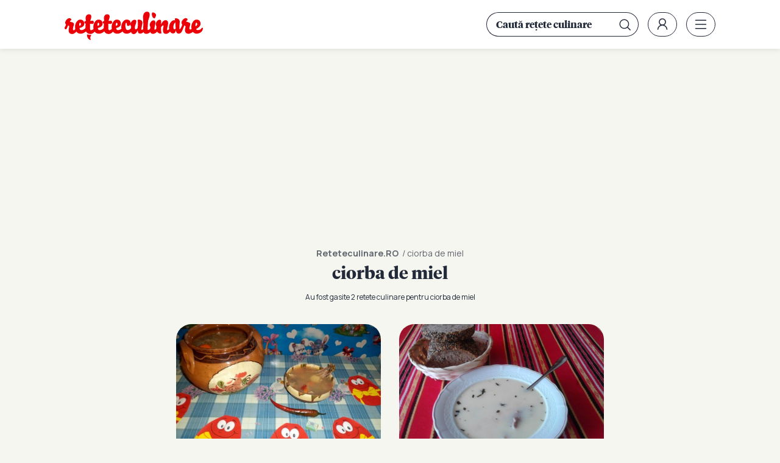

--- FILE ---
content_type: text/html; charset=UTF-8
request_url: https://www.reteteculinare.ro/retete-culinare-despre/ciorba+de+miel/
body_size: 4216
content:
<!DOCTYPE html>
<html lang="ro">
<head>
	<meta charset="utf-8" />
	<meta http-equiv="X-UA-Compatible" content="IE=edge,chrome=1" />
	<meta name="viewport" content="width=device-width, height=device-height, initial-scale=1.0, minimum-scale=1.0, shrink-to-fit=no" />
	<meta name="apple-mobile-web-app-capable" content="yes" />
	<meta name="apple-mobile-web-app-status-bar-style" content="black" />
	<meta name="MobileOptimized" content="320" />
	<meta name="facebook-domain-verification" content="j1atk5wpnu8009bdmsrnzae83z6me4" />
	
	<title>Retete culinare despre ciorba de miel | Reteteculinare.RO</title>
	<meta name="description" content=""/>	<meta name="keywords" content=""/>	<link rel="canonical" href="https://www.reteteculinare.ro/retete-culinare-despre/ciorba+de+miel/" />	<meta name="cXenseParse:pageclass" content="frontpage" />
	<meta name="cXenseParse:url" content="https://www.reteteculinare.ro/retete-culinare-despre/ciorba+de+miel/"/>
	<meta property="og:type" content="website" />
	<meta property="og:site_name" content="reteteculinare.ro" />
	<meta property="og:url" content="https://www.reteteculinare.ro/retete-culinare-despre/ciorba+de+miel/" />
	<meta name="facebook-domain-verification" content="j1atk5wpnu8009bdmsrnzae83z6me4" />
	<meta property="og:title" content="reteteculinare.ro" />	<meta property="og:image" content="https://www.reteteculinare.ro/templates/default/img/spacer.gif" />		<script type="application/ld+json">{"@context":"https:\/\/schema.org","@graph":[{"@type":"BreadcrumbList","@id":"https:\/\/www.reteteculinare.ro\/retete-culinare-despre\/ciorba+de+miel\/#breadcrumb","itemListElement":[{"@type":"ListItem","position":1,"item":{"@type":"WebPage","@id":"https:\/\/www.reteteculinare.ro\/","url":"https:\/\/www.reteteculinare.ro\/","name":"Reteteculinare.RO"}},{"@type":"ListItem","position":2,"item":{"@type":"WebPage","@id":"https:\/\/www.reteteculinare.ro\/retete-culinare-despre\/ciorba+de+miel\/","url":"https:\/\/www.reteteculinare.ro\/retete-culinare-despre\/ciorba+de+miel\/","name":"ciorba de miel"}}]}]}</script>

	<link rel="apple-touch-icon" sizes="57x57" href="/templates/default/img/favicon/apple-icon-57x57.png">
	<link rel="apple-touch-icon" sizes="60x60" href="/templates/default/img/favicon/apple-icon-60x60.png">
	<link rel="apple-touch-icon" sizes="72x72" href="/templates/default/img/favicon/apple-icon-72x72.png">
	<link rel="apple-touch-icon" sizes="76x76" href="/templates/default/img/favicon/apple-icon-76x76.png">
	<link rel="apple-touch-icon" sizes="114x114" href="/templates/default/img/favicon/apple-icon-114x114.png">
	<link rel="apple-touch-icon" sizes="120x120" href="/templates/default/img/favicon/apple-icon-120x120.png">
	<link rel="apple-touch-icon" sizes="144x144" href="/templates/default/img/favicon/apple-icon-144x144.png">
	<link rel="apple-touch-icon" sizes="152x152" href="/templates/default/img/favicon/apple-icon-152x152.png">
	<link rel="apple-touch-icon" sizes="180x180" href="/templates/default/img/favicon/apple-icon-180x180.png">
	<link rel="icon" type="image/png" sizes="192x192"  href="/templates/default/img/favicon/android-icon-192x192.png">
	<link rel="icon" type="image/png" sizes="32x32" href="/templates/default/img/favicon/favicon-32x32.png">
	<link rel="icon" type="image/png" sizes="96x96" href="/templates/default/img/favicon/favicon-96x96.png">
	<link rel="icon" type="image/png" sizes="16x16" href="/templates/default/img/favicon/favicon-16x16.png">	
	
	<link rel="preconnect" href="https://fonts.gstatic.com">
	<link href="https://fonts.googleapis.com/css2?family=Manrope:wght@400;700&display=swap" rel="stylesheet preload" as="style">    	
	<link href="/templates/default/stylesheets/default240409.css?1" rel="stylesheet preload" as="style">
	<link href="/templates/default/stylesheets/animate.css" rel="stylesheet preload" as="style">
	<link href="/templates/default/stylesheets/chanteclair.css?1" rel="stylesheet preload" as="style">
	<link href="https://www.bucataras.ro/templates/default/css/products-recommendations.css" type="text/css" rel="stylesheet" />
	<script id="uniqode_sync" type="text/javascript" data-no-optimize="1" data-no-defer="1">
	var ssection = "category";
	var scategory = null;
	var ssubcategory =  null;
	var sarticle = null;

	var uniqode = uniqode || {};
	uniqode.cmd = uniqode.cmd || [];
	uniqode.cmd.push(['page', {
		site: "reteteculinare",
		section: ssection,
		category: scategory,
		subcategory: ssubcategory,
		article: sarticle,
		tags: [],
		client: null,
	}]);
	var googletag = googletag || {};
	googletag.cmd = googletag.cmd || [];
	var cX = cX || { options: { consent: true } };
	cX.callQueue = cX.callQueue || [];
	var uqhb = uqhb || {};
	uqhb.que = uqhb.que || [];
	
</script>
<script src="https://ineed2s.ro/reteteculinare.ro/uniqode.sync.min.js"  type="text/javascript" data-cfasync="false" data-no-optimize="1" data-no-defer="1" async></script>
	
<!-- Google Analytics Async Start -->
<script>
	(function(i,s,o,g,r,a,m){i['GoogleAnalyticsObject']=r;i[r]=i[r]||function(){
	(i[r].q=i[r].q||[]).push(arguments)},i[r].l=1*new Date();a=s.createElement(o),
	m=s.getElementsByTagName(o)[0];a.async=1;a.src=g;m.parentNode.insertBefore(a,m)
	})(window,document,'script','https://www.google-analytics.com/analytics.js','ga');

	ga('create', 'UA-84781236-1', 'auto');
	ga('send', 'pageview');

</script>
	
<!-- Meta Pixel Code -->
<script>
	!function(f,b,e,v,n,t,s)
	{if(f.fbq)return;n=f.fbq=function(){n.callMethod?
	n.callMethod.apply(n,arguments):n.queue.push(arguments)};
	if(!f._fbq)f._fbq=n;n.push=n;n.loaded=!0;n.version='2.0';
	n.queue=[];t=b.createElement(e);t.async=!0;
	t.src=v;s=b.getElementsByTagName(e)[0];
	s.parentNode.insertBefore(t,s)}(window, document,'script',
	'https://connect.facebook.net/en_US/fbevents.js');
	fbq('init', '423543846348262');
	fbq('track', 'PageView');
</script>
<noscript><img height="1" width="1" style="display:none" src="https://www.facebook.com/tr?id=423543846348262&ev=PageView&noscript=1"/></noscript>
<!-- End Meta Pixel Code -->

	<script type="text/javascript">
		var BASE_URL="/";
				var xWado = window.innerWidth || document.documentElement.clientWidth || document.body.clientWidth;
	</script>

</head>


<body class="body--reteteculinare">

<script> var ad = document.createElement('div'); ad.id = 'AdSense'; ad.className = 'AdSense'; ad.style.display = 'block'; ad.style.position = 'absolute'; ad.style.top = '-1px'; ad.style.height = '1px'; document.body.appendChild(ad); </script>

<header class="culinare-header">
	<div class="culinare-header__top"><div class="controller">
		<a href="https://www.reteteculinare.ro/" class="logo">
			<img src="/templates/default/images/logo-reteteculinare.svg" width="227" height="64" alt="Reteteculinare.RO" title="Reteteculinare.RO">
					</a>
                	<div class="supra-header">
			<form method="get" action="/cautare/" class="culinare-search__input"><input type="search" name="key" placeholder="Caută rețete culinare"><input type="submit" value=""></form>			<div class="social">
	<a href="https://www.facebook.com/reteteculinare" class="supra-header-item" target="_blank"><img src="/templates/default/images/icon-facebook.svg" height="42" width="42" alt="Facebook" title="Facebook"></a>	<a href="https://www.youtube.com/c/culinarshow" class="supra-header-item" target="_blank"><img src="/templates/default/images/icon-youtube.svg" height="42" width="42" alt="YouTube" title="YouTube"></a>	<a href="https://www.instagram.com/bucataras.ro/" class="supra-header-item" target="_blank"><img src="/templates/default/images/icon-instagram.svg" height="42" width="42" alt="Instagram" title="Instagram"></a>	</div>			
							<a href="/contul-meu/login/" class="supra-header-item culinare-login-button"><img src="/templates/default/images/icon-user.svg" alt="Meniu" width="42" height="42"></a>			
							
			
                    		<a href="javascript:void(0)" class="supra-header-item culinare-menu-trigger" onclick="document.getElementById('culinare-menu').classList.toggle('culinare-menu--active')"><img src="/templates/default/images/icon-menu.svg" height="42" width="42" alt="Meniu" title="Meniu"></a>
                	</div>
	</div></div>
        
		
	
	<nav class="culinare-menu" id="culinare-menu">
		<form method="get" action="/cautare/" class="culinare-search__input"><input type="search" name="key" placeholder="Caută rețete culinare"><input type="submit" value=""></form>		<ul>
					<li>
							<a href="https://www.reteteculinare.ro/carte_de_bucate/">Carte de bucate</a>
										<ul>
															<li><a href="https://www.reteteculinare.ro/carte_de_bucate/aperitive/">Aperitive</a></li>
									
															<li><a href="https://www.reteteculinare.ro/carte_de_bucate/bauturi/">Bauturi</a></li>
									
															<li><a href="https://www.reteteculinare.ro/carte_de_bucate/borsuri-supe-ciorbe/">Borsuri, supe, ciorbe</a></li>
									
															<li><a href="https://www.reteteculinare.ro/carte_de_bucate/conserve-muraturi/">Conserve, muraturi</a></li>
									
															<li><a href="https://www.reteteculinare.ro/carte_de_bucate/dulciuri/">Dulciuri</a></li>
									
															<li><a href="https://www.reteteculinare.ro/carte_de_bucate/fripturi/">Fripturi</a></li>
									
															<li><a href="https://www.reteteculinare.ro/carte_de_bucate/garnituri/">Garnituri</a></li>
									
															<li><a href="https://www.reteteculinare.ro/carte_de_bucate/mancaruri-cu-carne/">Mancaruri cu carne</a></li>
									
															<li><a href="https://www.reteteculinare.ro/carte_de_bucate/mancaruri-cu-legume-si-zarzavaturi/">Mancaruri cu legume si zarzavaturi</a></li>
									
															<li><a href="https://www.reteteculinare.ro/carte_de_bucate/mancaruri-cu-peste/">Mancaruri cu peste</a></li>
									
															<li><a href="https://www.reteteculinare.ro/carte_de_bucate/paste/">Paste</a></li>
									
															<li><a href="https://www.reteteculinare.ro/carte_de_bucate/salate/">Salate</a></li>
									
															<li><a href="https://www.reteteculinare.ro/carte_de_bucate/sosuri/">Sosuri</a></li>
									
															<li><a href="https://www.reteteculinare.ro/carte_de_bucate/produse-de-panificatie-si-patiserie/">Produse de panificatie si patiserie</a></li>
									
															<li><a href="https://www.reteteculinare.ro/carte_de_bucate/slow-cooking/">Slow Cooking</a></li>
									
															<li><a href="https://www.reteteculinare.ro/carte_de_bucate/love-smoothies/">Love Smoothies</a></li>
									
								</ul>
				
			</li>	
					<li>
							<a href="https://www.reteteculinare.ro/articole/">Articole</a>
										<ul>
															<li><a href="https://www.reteteculinare.ro/articole/interviu/">Interviu</a></li>
									
															<li><a href="https://www.reteteculinare.ro/articole/sanatate/">Sanatate</a></li>
									
															<li><a href="https://www.reteteculinare.ro/articole/diverse/">Diverse</a></li>
									
															<li><a href="https://www.reteteculinare.ro/articole/diete/">Diete</a></li>
									
															<li><a href="https://www.reteteculinare.ro/articole/cure-de-slabire/">Cure de Slabire</a></li>
									
															<li><a href="https://www.reteteculinare.ro/articole/tutoriale/">Tutoriale</a></li>
									
															<li><a href="https://www.reteteculinare.ro/articole/comunicate/">Comunicate</a></li>
									
															<li><a href="https://www.reteteculinare.ro/articole/stop-risipei-alimentare/">Stop risipei alimentare</a></li>
									
															<li><a href="https://www.reteteculinare.ro/articole/concurs/">Concurs</a></li>
									
															<li><a href="https://www.reteteculinare.ro/articole/retete-culinare/">Retete Culinare</a></li>
									
															<li><a href="https://www.reteteculinare.ro/articole/tehnici-culinare/">Tehnici Culinare</a></li>
									
															<li><a href="https://www.reteteculinare.ro/articole/ornamente/">Ornamente</a></li>
									
															<li><a href="https://www.reteteculinare.ro/articole/interviurile-comunitatii-rc/">Interviurile comunitatii RC</a></li>
									
								</ul>
				
			</li>	
					<li>
							<a href="https://www.reteteculinare.ro/retete-traditionale/romania/" target="_self">Retete romanesti</a>
							
			</li>	
					<li>
							<a href="https://www.reteteculinare.ro/retete-culinare-despre/diete+si+post/" target="_self">Diete si post</a>
							
			</li>	
				</ul>
	            <a href="javascript:void(0)" class="supra-header-item" onclick="document.getElementById('culinare-menu').classList.toggle('culinare-menu--active')"><img src="/templates/default/images/close.svg" height="42" width="42" alt="Închide" title="Închide"></a>
        </nav>
</header>



                		<div class="ads ads--top"><div class="banner" style="min-width: 300px"><!-- /1011785/Reteteculinare.ro/Billboard_1 -->
<div id="sam_branding"><div id='div-gpt-ad-1612342837277-0'></div></div></div></div>
<div class="culinare-page-title">
	<div class="breadcrumbs">
		<a href="https://www.reteteculinare.ro/">Reteteculinare.RO</a>
		&nbsp;/&nbsp;ciorba de miel
	</div>
	<h1 class="news-item__title">ciorba de miel</h1>
</div>

<div class="culinare-search"><div class="culinare-search__text">Au fost gasite 2 retete culinare pentru ciorba de miel</div></div>


	

<div class="culinare-calup"><div class="controller">
	<div class="news-item">
		<div class="thumb"><img src="/uploads/thumbs/modules/news/0/2018/4/24/10807/600x400_fdb_1524569392_dsc09361.jpg" alt="Ciorba de miel cu leurda"></div>		<div class="news-item__info">
				<a href="https://www.reteteculinare.ro/carte_de_bucate/borsuri-supe-ciorbe/" class="news-item__categorie">Borsuri, supe, ciorbe</a>				<h2 class="news-item__title">Ciorba de miel cu leurda</h2>
				<p></p>
				
				<div class="news-item__footer"><div class="news-item__actions">
					<div class="news-item__actions">
						<div class="news-item__actions__item"><a href="javascript:void(0);" class="__likeable" data-stated="0" data-id="10807" data-likes="1"><img src="/templates/default/images/icon-heart.svg" alt="Îmi place" width="20" height="18">Îmi place</a></div>
						<div class="news-item__actions__item"><a href="https://www.facebook.com/sharer.php?u=https://www.reteteculinare.ro/carte_de_bucate/borsuri-supe-ciorbe/ciorba-de-miel-cu-leurda" target="_blank"><img src="/templates/default/images/icon-share.svg" alt="Distribuie" width="20" height="18">Distribuie</a></div>
					</div>
				</div></div>				
				
				<a href="https://www.reteteculinare.ro/carte_de_bucate/borsuri-supe-ciorbe/ciorba-de-miel-cu-leurda" class="news-item__link">Ciorba de miel cu leurda</a>
		</div>		
	</div>

	


	<div class="news-item">
		<div class="thumb"><img src="/uploads/thumbs/modules/news/0/2018/4/24/10806/600x400_fdb_1524564635_img-20180415-114853.jpg" alt="Ciorba de miel cu tarhon"></div>		<div class="news-item__info">
				<a href="https://www.reteteculinare.ro/carte_de_bucate/borsuri-supe-ciorbe/" class="news-item__categorie">Borsuri, supe, ciorbe</a>				<h2 class="news-item__title">Ciorba de miel cu tarhon</h2>
				<p></p>
				
				<div class="news-item__footer"><div class="news-item__actions">
					<div class="news-item__actions">
						<div class="news-item__actions__item"><a href="javascript:void(0);" class="__likeable" data-stated="0" data-id="10806" data-likes="0"><img src="/templates/default/images/icon-heart.svg" alt="Îmi place" width="20" height="18">Îmi place</a></div>
						<div class="news-item__actions__item"><a href="https://www.facebook.com/sharer.php?u=https://www.reteteculinare.ro/carte_de_bucate/borsuri-supe-ciorbe/ciorba-de-miel-cu-tarhon" target="_blank"><img src="/templates/default/images/icon-share.svg" alt="Distribuie" width="20" height="18">Distribuie</a></div>
					</div>
				</div></div>				
				
				<a href="https://www.reteteculinare.ro/carte_de_bucate/borsuri-supe-ciorbe/ciorba-de-miel-cu-tarhon" class="news-item__link">Ciorba de miel cu tarhon</a>
		</div>		
	</div>

	</div></div>

<footer class="footer"><div class="controller">
	<a href="/" class="site-title"><img src="/templates/default/images/logo-reteteculinare.svg"  width="227" height="64" alt="Reteteculinare.RO" title="Reteteculinare.RO"></a>
	<div class="social">
	<a href="https://www.facebook.com/reteteculinare" class="supra-header-item" target="_blank"><img src="/templates/default/images/icon-facebook.svg" height="42" width="42" alt="Facebook" title="Facebook"></a>	<a href="https://www.youtube.com/c/culinarshow" class="supra-header-item" target="_blank"><img src="/templates/default/images/icon-youtube.svg" height="42" width="42" alt="YouTube" title="YouTube"></a>	<a href="https://www.instagram.com/bucataras.ro/" class="supra-header-item" target="_blank"><img src="/templates/default/images/icon-instagram.svg" height="42" width="42" alt="Instagram" title="Instagram"></a>	</div>	<div class="fine-print"></div>
</div></footer>


<div id="fb-root"></div>
<!-- /1011785/Reteteculinare.ro/1x1_Out_Of_Page_Vid -->
<div id='div-gpt-ad-1612341768726-0' style='width: 1px; height: 1px;'></div>
<script type="text/javascript">
	cX.callQueue.push(['invoke', function () {
		console.log(document.getElementById('AdSense').clientHeight);
		let isAdBlockDetected = !document.getElementById('AdSense').clientHeight ? 'Yes' : 'No';
		console.log('HasAdBlock : ' + isAdBlockDetected);
		cX.setEventAttributes({origin: 'brt-adblock', persistedQueryId: 'fcadb0c22bec63a3e94af5a65644fc6b869880e0'});
		cX.sendEvent('adBlockerDetection', {adBlockerDetected: isAdBlockDetected});
		document.getElementById('status').innerHTML = isAdBlockDetected; 
	}]);
</script>

<script defer type="text/javascript" src="//ajax.googleapis.com/ajax/libs/jquery/3.5.1/jquery.min.js"></script>
<script defer type="text/javascript" src="/js/utils.js?112"></script>

<script defer src="https://static.cloudflareinsights.com/beacon.min.js/vcd15cbe7772f49c399c6a5babf22c1241717689176015" integrity="sha512-ZpsOmlRQV6y907TI0dKBHq9Md29nnaEIPlkf84rnaERnq6zvWvPUqr2ft8M1aS28oN72PdrCzSjY4U6VaAw1EQ==" data-cf-beacon='{"version":"2024.11.0","token":"44f93930839747b89767bf45a70aca96","r":1,"server_timing":{"name":{"cfCacheStatus":true,"cfEdge":true,"cfExtPri":true,"cfL4":true,"cfOrigin":true,"cfSpeedBrain":true},"location_startswith":null}}' crossorigin="anonymous"></script>
</body>

</html>


--- FILE ---
content_type: text/javascript
request_url: https://ineed2s.ro/reteteculinare.ro/stacks/uq3.1.dfp1.2.js
body_size: 3631
content:
"use strict";(e=>{e.device.as("ua"),e.config.viewport=e.device.is(),e.config.isMob=e.device.is("mobile"),e.ts=Math.floor(Math.random()*4),e.target.add("ts",e.ts),e.vpc.styleRule(".inc_vp__ad div:first-child div:first-child {position: initial}"),e.vpc.styleRule(".inc_vp__fullscreen {display: none}"),e.vpc.styleRule(".inc_vp__player {z-index: 1000000 !important}"),e.vpc.styleRule(".inc_vp__controls > button {margin-top: 0px !important; padding: 0px !important;}"),e.vpc.styleRule(".inc_vp__dismiss {margin-top: 0px !important; padding: 0px !important;}"),["/contul-meu/login/","/contul-meu/inregistrare/"].includes(window.location.pathname)&&(e.config.section="noadspage"),e.target.keys({category:"cat_reteteculinare",subcategory:"scat_reteteculinare",article:"aid_reteteculinare",client:"clt_reteteculinare"}),e.target.from(e.config),e.plcmt.push([["ReteteCulinare_ro-Billboard_1","div-gpt-ad-1612342837277-0",["mobile"],["homepage","category","post"],[{szs:["fluid",[300,100],[300,250],[320,50],[336,280]]}]],["ReteteCulinare_ro-Billboard_2","div-gpt-ad-1612342937050-0",["mobile"],["homepage","category","post"],[{szs:["fluid",[300,100],[300,250],[320,50],[336,280]]}]],["ReteteCulinare_ro-Billboard_3","div-gpt-ad-1612342986633-0",["mobile"],["homepage","category","post"],[{szs:["fluid",[300,100],[300,250],[320,50],[336,280]]}]],["ReteteCulinare_ro-Billboard_4","div-gpt-ad-1655995601177-0",["mobile"],["homepage","category"],[{szs:["fluid",[300,100],[300,250],[320,50],[336,280]]}]],["ReteteCulinare_ro-Intext_1","div-gpt-ad-1612343059401-0",["mobile"],["post"],[{szs:["fluid",[300,100],[300,250],[320,50],[336,280]]}]],["ReteteCulinare_ro-Intext_2","div-gpt-ad-1612343114304-0",["mobile"],["post"],[{szs:["fluid",[300,100],[300,250],[320,50],[336,280]]}]],["ReteteCulinare_ro-Intext_3","div-gpt-ad-1655996383052-0",["mobile"],["post"],[{szs:["fluid",[300,100],[300,250],[320,50],[336,280]]}]],["ReteteCulinare_ro-intext_special","div-gpt-ad-1765192324412-0",["mobile"],["post"],[{szs:[[300,150]]}]],["ReteteCulinare_ro-Sidebar_2","div-gpt-ad-1612343190991-0",["mobile"],["post"],[{szs:["fluid",[300,250],[336,280]]}]],["ReteteCulinare_ro-Billboard_1","div-gpt-ad-1612342837277-0",["desktop"],["homepage","category","post"],[{szs:["fluid",[728,90],[970,250],[1060,250]]}]],["ReteteCulinare_ro-Billboard_2","div-gpt-ad-1612342937050-0",["desktop"],["homepage","category","post"],[{szs:["fluid",[728,90],[970,250]]}]],["ReteteCulinare_ro-Billboard_3","div-gpt-ad-1612342986633-0",["desktop"],["homepage","category","post"],[{szs:["fluid",[728,90],[970,250]]}]],["ReteteCulinare_ro-Billboard_4","div-gpt-ad-1655995601177-0",["desktop"],["homepage","category"],[{szs:["fluid",[728,90],[970,250]]}]],["ReteteCulinare_ro-Intext_1","div-gpt-ad-1612343059401-0",["desktop"],["post"],[{szs:["fluid",[300,250]]}]],["ReteteCulinare_ro-Intext_2","div-gpt-ad-1612343114304-0",["desktop"],["post"],[{szs:["fluid",[300,100],[300,250],[320,50],[336,280],[580,150],[580,400]]}]],["ReteteCulinare_ro-Intext_3","div-gpt-ad-1655996383052-0",["desktop"],["post"],[{szs:["fluid",[300,100],[300,250],[320,50],[336,280]]}]],["ReteteCulinare_ro-intext_special","div-gpt-ad-1765192324412-0",["desktop"],["post"],[{szs:[[410,200]]}]],["ReteteCulinare_ro-Sidebar_1","div-gpt-ad-1612343189160-0",["desktop"],["post"],[{szs:["fluid",[300,250],[300,600],[336,280]]}]],["ReteteCulinare_ro-Sidebar_2","div-gpt-ad-1612343190991-0",["desktop"],["post"],[{szs:["fluid",[300,250],[300,600],[336,280]]}]],["ReteteCulinare_ro-Intext_1","div-gpt-ad-1612343059401-0",[],["post"],[{class:e.adUnits.class.VMPI,name:"reteteculinare_ro-visplay_1",companion:1,max_batches:3,paths:["/1033329/Reteteculinare.ro/reteteculinare_ro-visplay_1_1"]}]],["ReteteCulinare_ro-Intext_2","div-gpt-ad-1612343114304-0",[],["post"],[{class:e.adUnits.class.VMPI,name:"reteteculinare_ro-visplay_2",companion:1,max_batches:3,paths:["/1033329/Reteteculinare.ro/reteteculinare_ro-visplay_2_1"]}]],["ReteteCulinare_ro-1x1_special","div-gpt-ad-1612341768726-0",[],[],[{szs:[[1,1]]}]],["ReteteCulinare_ro-interstitial","vignette",["mobile"],[],[{szs:"INTERSTITIAL",class:e.adUnits.class.OOP}]],["culinar_ro-vistiq","stickyVP",[],[],[{class:e.adUnits.class.VMPI,max_batches:5,paths:["/1033329/ReteteCulinare.ro/ReteteCulinare_ro-instream_floating"]}]]],e.config,"THD");const n=e.adsrv.use("THD");e.floatPb=t=>{e.config.isMob&&e.ldJs("https://cdn.ltba.io/acc/loader.js?aab=loader",{"data-web":"reteteculinare.ro","data-hash":"051bbb0ea3c606621d6e5fb91d5a7664"},()=>{e.echo.info("Sticky Passback: Injected LTBA mobile passback")},()=>{},"body")},n.hb.invokeDJCFloating=(t,a={})=>{document.body.addEventListener("omnifocus_disposed",s=>{e.echo.log("DejaCast instream omnifocus_disposed event",s),e.floatPb(s)},!1),e.ldJs("https://app.dejacast.com/player/Tp5sFrWD/srDFcJXMG-of.js",{},()=>{e.echo.info("DJC Floating: Invoke DejaCast player with URL: ",t),invokePlayer(t,null,null,null,encodeURI(JSON.stringify(a)))},()=>{},"body")},e.adAgent.opt.set.many("div-gpt-ad-1612341768726-0",{crad:0,freq:0}),e.ffy.opt.set.many("div-gpt-ad-1612341768726-0",{run:0}),e.adAgent.opt.set.many("div-gpt-ad-1765192324412-0",{crad:0,freq:0}),e.ffy.opt.set.many("div-gpt-ad-1765192324412-0",{run:0}),e.adAgent.opt.set.many("div-gpt-ad-1612342837277-0",{crad:0}),e.ffy.init({acb:t=>{const a=t.adAgent.slot.adu.current();e.echo.info(e.echo.blockError("adhis"),a.name,a.id,{...a.adhis.all()}),e.echo.info(e.echo.blockError("adprop"),a.name,a.id,a.proposal);const s={ffy:"1",ffy_hit:""+t.state.ad.batch,ffy_view:""+t.state.ad.inView};if(a.proposal&&(s.ffy_schema=a.proposal.schema),t.visplay&&t.visplay.vp)if(t.visplay.vp.state.show||!t.visplay.vp.ads.ad)t.visplay.dismiss(!0);else{t.visplay.showAd(),t.state.ad.vendor="visplay";return}const o=t.adAgent.slot.adu.next();o.adsrv.slot.setTargeting(o,s),t.adAgent.onAdRequest(o);const i=n.hb.unit.find(o,null);i&&i.length?n.hb.requestBids(i,(d,p,c)=>{n.hb.ns.setTargetingForGPTAsync(i[0].code),o.adsrv.refresh([o.adSlot],{})}):o.adsrv.refresh([o.adSlot],{})},can:t=>{let a=new Date().getHours();if(a>=20||a<=6)return 1;let s=t.state.ad._;if(s.vendor=="visplay"||!s.filled&&t.options.rtuf)return 1;let o=e.ffy.opt.get.all("*");return o.spids&&o.spids.includes(s.campaignId)?0:t.options.aor?t.options.aor.length==0||t.options.aor.includes(s.campaignId)?1:0:s.orderType?1:0}},e.plcmt.map,!0);const g=e.scripts.create("Standard Scripts",[{name:"UniqOrigin ID",fn:()=>(window.uniqOrigin=window.uniqOrigin||{options:{}},uniqOrigin.cmd=uniqOrigin.cmd||[],uniqOrigin.cmd.push(["requireConsent"]),uniqOrigin.cmd.push(["setDomainId","308ea7b8-c3fb-46f8-ab75-2b86d39528d6"]),uniqOrigin.cmd.push(["whenOriginReady",t=>{e.config.oid=t.subject().getSubjectID(),googletag.cmd.push(()=>{googletag.pubads().setPublisherProvidedId(e.config.oid)})}]),1),url:"https://cdn.uniqvate.app/origin/latest.min.js",attr:{async:1,cfasync:1}},{name:"OneTrust SDK",url:"https://cookie-cdn.cookiepro.com/scripttemplates/otSDKStub.js",attr:{charset:"UTF-8",async:!0,"data-domain-script":"b923b29a-62ef-4a98-8be4-79815e45ed3a"}},{name:"Optanon Wrapper",fn:()=>(window.OptanonWrapper=()=>{},1),requires:["OneTrust SDK"]},{name:"DJC Outstream Passback",fn:()=>(e.videoOutstreamPassback=t=>{var a=t.detail.container;e.echo.info("OmniView disposed event received for slot with id: ",a);let s=n.slot.map[a];s.adSlot&&(e.echo.info("Refreshing slot with id: ",a),googletag.pubads().refresh([s.adSlot.clearTargeting()]))},document.body.addEventListener("omniview_disposed",t=>{e.videoOutstreamPassback(t)},!1),1)}]).exec(),m=e.scripts.create("CMP Scripts",[{name:"Sati",url:"//code3.adtlgc.com/js/sati_init.js",attr:{async:!0},consent:[]},{name:"cXense",url:"//cdn.cxense.com/cx.js",attr:{async:!0},consent:[]},{name:"CX Queue",fn:()=>(cX=cX||{options:{consent:!0}},cX.callQueue=cX.callQueue||[],cX.callQueue.push(["requireConsent"]),cX.callQueue.push(["invoke",function(){setSATIConsent()}]),cX.callQueue.push(["setSiteId","1135102062960807749"]),cX.callQueue.push(["sync","ddp"]),cX.callQueue.push(["sync","adform"]),cX.callQueue.push(["sync","smart"]),cX.callQueue.push(["getUserSegmentIds",{persistedQueryId:"7891385d649355fae749e78cb8325cbc673e47a8",callback:function(t){e.echo.info("<< SATI >> Get user segment ids: ",t),e.target.add("CxSegments",t),typeof window.localStorage=="object"&&typeof window.localStorage.getItem=="function"&&localStorage.setItem("CxSegments",t.join(","))}}]),cX.callQueue.push(["sendPageViewEvent"]),window.getUserSegmentIdsLocal=()=>{var t=[];return typeof window.localStorage=="object"&&typeof window.localStorage.getItem=="function"&&localStorage.getItem("CxSegments")!==null&&localStorage.getItem("CxSegments").length>0&&(t=localStorage.getItem("CxSegments").split(",")),t},e.target.add("CxSegments",e.target.find("CxSegments")??getUserSegmentIdsLocal()),window.setSATIConsent=()=>{var t=412,a=!1,s=!1;e.cstm.rsp.cdata.publisher&&(e.cstm.ck("vendor","consents",[t])?(a=!!e.cstm.ck("publisher","consents",[1,9,10]),s=!!e.cstm.ck("publisher","consents",[2,3,4,7,9]),s||(e.echo.info("SATI segments: optout"),window.adtlgcen=window.adtlgcen||{},window.adtlgcen.taskQueue=window.adtlgcen.taskQueue||[],window.adtlgcen.taskQueue.push("optOut"))):e.echo.info("SATI: not triggered Vendor (no vendor consent): {pv: "+a+", segment: "+s+"}"),cX.callQueue.push(["setConsent",{pv:a,segment:s},{runCallQueue:!0}]),e.echo.info("SATI: setConsent: {pv: "+a+", segment: "+s+"}"))},1),consent:[]},{name:"Google GPT",url:n.getAdServerLink,attr:{async:1,cfasync:1},consent:[["vendor","consents",[755]]],notInSection:["noadspage"]},{name:"Teads Tag",url:"//a.teads.tv/page/204120/tag",attr:{async:1,class:"teads"},consent:[["vendor","consents",[132]]],inSection:["post"],notInSection:["noadspage"]},{name:"Agora Tag",url:"//pahtqo.tech/c/www.reteteculinare.js",attr:{async:1},consent:[["vendor","consents",[1032]]],inSection:["post"],notInSection:["noadspage"]},{name:"Stack Init",fn:()=>{const t=e.target.get();return n.preflightRequest(),n.prepareRequest(t),e.domCmd.push(()=>{n.sendRequest(()=>{Object.values(n.slot.map).forEach(i=>{i.adUnit.type=="display"&&i.adUnit.slot.dom&&n.push(()=>{n.slot.display(i.adUnit)},"display slot",[i.adUnit.id,i.adUnit.path])}),n.refresh()}),e.page_cust_params={};for(const[i,d]of Object.entries(t))Array.isArray(d)?e.page_cust_params[i]=d.join(","):e.page_cust_params[i]=d;e.video_params={cust_params:Object.assign({djc_request:"principal"},e.page_cust_params),pmnd:0,pmxd:36e4,pmad:6,plcmt:2,output:"vast"};const a=e.plcmt.find("ReteteCulinare_ro-Intext_1","name");if(a&&a.dom){const d={url:"https://pubads.g.doubleclick.net/gampad/ads",buildUrl:1,adUnit:a.adu.find("THD","VMPI",1,!0),schemaV:2,vparams:{sz:"260x146|320x180|336x189|400x300|620x300|640x360|640x480|670x376|730x440|730x550",plcmt:2,output:"vast",description_url:encodeURIComponent(window.location),tfcd:0,npa:0,gdfp_req:1,unviewed_position_start:1,env:"vp",vpmute:1,vpa:"auto",vpos:"preroll",wta:1,vad_type:"linear"},cparams:Object.assign({},e.page_cust_params)};e.domCmd.push(()=>{setTimeout(()=>{e.config.oid&&(d.vparams.ppid=e.config.oid),e.visplay1=e.vpc.product.visplay(e.vpc,e.adAgent,d),e.visplay1.options.overlay.keys.title=e.config.adsrv[0].parent},200)},"complete")}const s=e.plcmt.find("ReteteCulinare_ro-Intext_2","name");if(s&&s.dom){const d={url:"https://pubads.g.doubleclick.net/gampad/ads",buildUrl:1,adUnit:s.adu.find("THD","VMPI",1,!0),schemaV:2,vparams:{sz:"260x146|320x180|336x189|400x300|620x300|640x360|640x480|670x376|730x440|730x550",plcmt:2,output:"vast",description_url:encodeURIComponent(window.location),tfcd:0,npa:0,gdfp_req:1,unviewed_position_start:1,env:"vp",vpmute:1,vpa:"auto",vpos:"preroll",wta:1,vad_type:"linear"},cparams:Object.assign({},e.page_cust_params)};e.domCmd.push(()=>{setTimeout(()=>{e.config.oid&&(d.vparams.ppid=e.config.oid),e.visplay2=e.vpc.product.visplay(e.vpc,e.adAgent,d),e.visplay2.options.overlay.keys.title=e.config.adsrv[0].parent},200)},"complete")}const o=i=>{if(i.data!="DJC_fc_1x1")return;e.echo.info("Sticky 1x1 received event");const d=e.plcmt.find("stickyVP").slot[1].adu.current(),p={url:"https://pubads.g.doubleclick.net/gampad/ads",buildUrl:1,adUnit:d,adAgent:{freq:0,adhis:3,style:{}},width:e.config.isMob?320:null,position:{bottom:"20px",left:"20px"},maxr:30,schemaV:3,vparams:{sz:"260x146|320x180|336x189|400x300|620x300|640x360|640x480|670x376|730x440|730x550",pmnd:0,pmxd:18e4,pmad:6,plcmt:2,output:"vast",description_url:encodeURIComponent(window.location),tfcd:0,npa:0,gdfp_req:1,unviewed_position_start:1,env:"vp",vpmute:1,vpa:"auto",vpos:"preroll",wta:1,vad_type:"linear"},cparams:Object.assign({},e.page_cust_params)};d&&!e.config.floff&&([0,1,2].includes(e.ts)?e.domCmd.push(()=>{setTimeout(()=>{e.config.oid&&(p.vparams.ppid=e.config.oid),e.vistiq=e.vpc.product.vistiq("vistiq-1",e.vpc,e.adAgent,p),e.vpc.push(()=>{e.vistiq.vp.onDismiss(c=>{e.floatPb({})})},"vistiq on-dismiss")},200)},"complete"):(window.dj_playerAdsProxy=async function(c){e.config.oid&&(e.video_params.ppid=e.config.oid),e.echo.info("DJC Proxy called for Player ID: "+c);let r={enabled:!0,ad:null,vast_params:{...e.video_params}};return c=="Tp5sFrWD"?(e.echo.info("PREBID New Auction: request for slotdIds: video1"),r.vast_params.cust_params.djc_request="proxy",r.vast_params.cust_params=encodeURI(JSON.stringify(r.vast_params.cust_params)),await new Promise(l=>(r.ad=e.vpc.utils.buildUrl(p),l()))):r.enabled=!1,e.echo.log("DJC Proxy data sent: ",r),r},e.domCmd.push(()=>{n.hb.invokeDJCFloating(e.vpc.utils.buildUrl(p),e.page_cust_params)},"complete")))};window.addEventListener?window.addEventListener("message",o):window.attachEvent("onmessage",o)},e.plcmt.opt.domState),1},consent:[],notInSection:["noadspage"]}],1).exec()})(uniqode);


--- FILE ---
content_type: text/plain
request_url: https://www.google-analytics.com/j/collect?v=1&_v=j102&a=356048276&t=pageview&_s=1&dl=https%3A%2F%2Fwww.reteteculinare.ro%2Fretete-culinare-despre%2Fciorba%2Bde%2Bmiel%2F&ul=en-us%40posix&dt=Retete%20culinare%20despre%20ciorba%20de%20miel%20%7C%20Reteteculinare.RO&sr=1280x720&vp=1280x720&_u=IEBAAEABAAAAACAAI~&jid=1506290852&gjid=975898093&cid=1123260528.1768645718&tid=UA-84781236-1&_gid=504885391.1768645718&_r=1&_slc=1&z=121212719
body_size: -452
content:
2,cG-NGRSPM0E24